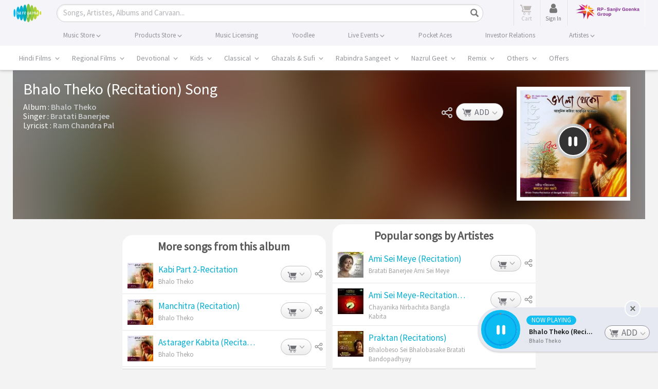

--- FILE ---
content_type: text/html; charset=UTF-8
request_url: https://www.saregama.com/ajax?action=view&type=playsong&id=95370&cType=1
body_size: 415
content:
[{"song_name":"Bhalo Theko (Recitation)","isrc":"INH100700197","song_id":"95370","album_id":"52132","album_name":"Bhalo Theko","artist_arr":"Ram Chandra Pal,Bratati Banerjee","language_name":"Bengali","album_image":"https:\/\/s.saregama.tech\/image\/c\/s\/b\/c9\/6c\/bhalo-theko_1466177553.jpg","song_url":"https:\/\/www.saregama.com\/song\/bhalo-theko-recitation_95370","param":"","playurl":"https:\/\/download02.saregama.com\/secure\/174228\/mp4\/7\/INH100700197_32_a.mp4?e=1768523091&h=e0f409d15fe7ccee5082416a92e6f8c7","price_mp3":"$0.99","price_hd":"$2.49","dialogue":0,"FULLSONG":1,"section":"INITIATED","SONGIDSCOOKIECOUNT":0,"SONGIDSCOOKIEARR":null}]

--- FILE ---
content_type: text/html; charset=utf-8
request_url: https://www.google.com/recaptcha/api2/aframe
body_size: 103
content:
<!DOCTYPE HTML><html><head><meta http-equiv="content-type" content="text/html; charset=UTF-8"></head><body><script nonce="ATxVLnRHXjNMHZ9Jq72awQ">/** Anti-fraud and anti-abuse applications only. See google.com/recaptcha */ try{var clients={'sodar':'https://pagead2.googlesyndication.com/pagead/sodar?'};window.addEventListener("message",function(a){try{if(a.source===window.parent){var b=JSON.parse(a.data);var c=clients[b['id']];if(c){var d=document.createElement('img');d.src=c+b['params']+'&rc='+(localStorage.getItem("rc::a")?sessionStorage.getItem("rc::b"):"");window.document.body.appendChild(d);sessionStorage.setItem("rc::e",parseInt(sessionStorage.getItem("rc::e")||0)+1);localStorage.setItem("rc::h",'1768512296087');}}}catch(b){}});window.parent.postMessage("_grecaptcha_ready", "*");}catch(b){}</script></body></html>